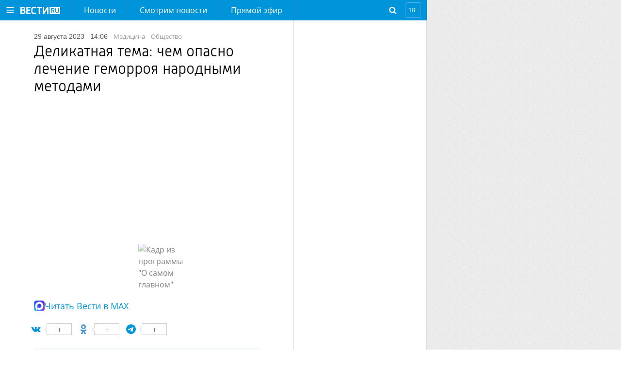

--- FILE ---
content_type: text/html; charset=UTF-8
request_url: https://www.vesti.ru/article/3523937
body_size: 15237
content:
<!doctype html>
<html lang="ru">

    <head>
        <meta charset="utf-8">
        <meta http-equiv="X-UA-Compatible" content="IE=edge">
        <meta name="viewport" content="width=device-width, initial-scale=1.0, maximum-scale=1.0, user-scalable=0">
        
        <link rel="apple-touch-icon" sizes="57x57" href="/i/apple-icon-57x57.png?v=1">
        <link rel="apple-touch-icon" sizes="60x60" href="/i/apple-icon-60x60.png?v=1">
        <link rel="apple-touch-icon" sizes="72x72" href="/i/apple-icon-72x72.png?v=1">
        <link rel="apple-touch-icon" sizes="76x76" href="/i/apple-icon-76x76.png?v=1">
        <link rel="apple-touch-icon" sizes="114x114" href="/i/apple-icon-114x114.png?v=1">
        <link rel="apple-touch-icon" sizes="120x120" href="/i/apple-icon-120x120.png?v=1">
        <link rel="apple-touch-icon" sizes="144x144" href="/i/apple-icon-144x144.png?v=1">
        <link rel="apple-touch-icon" sizes="152x152" href="/i/apple-icon-152x152.png?v=1">
        <link rel="apple-touch-icon" sizes="180x180" href="/i/apple-icon-180x180.png?v=1">
        <link rel="icon" type="image/png" sizes="192x192" href="/i/android-icon-192x192.png?v=1">
        <link rel="icon" type="image/png" sizes="32x32" href="/i/favicon-32x32.png?v=1">
        <link rel="icon" type="image/png" sizes="96x96" href="/i/favicon-96x96.png?v=1">
        <link rel="icon" type="image/png" sizes="16x16" href="/i/favicon-16x16.png?v=1">
        <link rel="manifest" href="/assets/manifest.json">

                    <title>Деликатная тема: чем опасно лечение геморроя народными методами - вести новости от 29 августа 2023 14:06</title>
        




        <link rel="stylesheet" href="/css/main.css?v=1527029">

        <link rel="shortcut icon" href="/favicon.ico">

                    <meta name="description" content="Последние новости на сайте Вести: В программе &quot;О самом главном&quot; на канале &quot;Россия&quot; врач развенчал мифы о народной медицине. Правда ли, что геморрой можно вылечить с помощью сырого картофеля? Актуальные события России и мира на сайте Вести.">
        
                    <link rel="canonical" href="https://www.vesti.ru/article/3523937">
        
        <meta property="og:site_name" content="vesti.ru">

        
                    <meta property="og:url" content="https://www.vesti.ru/article/3523937">
        
                                    <meta property="og:title" content="Деликатная тема: чем опасно лечение геморроя народными методами - вести новости от 29 августа 2023 14:06">
                    
                    <meta property="og:description" content="Последние новости на сайте Вести: В программе &quot;О самом главном&quot; на канале &quot;Россия&quot; врач развенчал мифы о народной медицине. Правда ли, что геморрой можно вылечить с помощью сырого картофеля? Актуальные события России и мира на сайте Вести.">
        
                    <meta property="og:image" content="https://cdn-st1.smotrim.ru/vh/pictures/xw/443/939/8.jpg">
        
        <meta name="twitter:site" content="@vesti_news">

                    <meta name="twitter:title" content="Деликатная тема: чем опасно лечение геморроя народными методами - вести новости от 29 августа 2023 14:06">
        
                    <meta name="twitter:description" content="Последние новости на сайте Вести: В программе &quot;О самом главном&quot; на канале &quot;Россия&quot; врач развенчал мифы о народной медицине. Правда ли, что геморрой можно вылечить с помощью сырого картофеля? Актуальные события России и мира на сайте Вести.">
        
                    <meta name="twitter:image" content="https://cdn-st1.smotrim.ru/vh/pictures/xw/443/939/8.jpg">
        
                    <meta property="twitter:url" content="https://www.vesti.ru/article/3523937">
        
                    <meta name="twitter:card" content="summary">
        
        
        
        
            

    <!--script src="https://assets.vgtrk.com/uid/latest/uid.js" type="text/javascript"></script-->
        <script src="https://smotrim.ru/js/media-scope.js"></script>
        <script>
            window.mediaScope = window.mediaScope || new window.MSC({
                cid: 'vesti_ru',
                tms: 'vesti_ru',
                idc: 161,
            });
        </script>
        <script src="/js/piwik.js" type="text/javascript"></script>
        <script>
            Piwik.addTracker()
        </script>

        <script>
        var tagId = 2902;
        var tagTitle = "врач";
        var tags = "2902:2987:14907:214480:268959:4084:4826:35162:3515:1063";
        var tagsTitle = "врач здоровье геморрой народная медицина новости шоу медицина Только у нас Россия 1 новостная лента общество";
        var tId = null;
        var articleId = 3523937;
        var subsite = null;

        /** deprecated **/
        var cclId = 2902;
        var cclTitle = "врач";
    </script>
        <!-- Adv slot 59 [ -->



    
        
        
                    <div class="vgtrk-a1" data-id="698">
        
                <script async src="https://yandex.ru/ads/system/header-bidding.js"></script>
<script>
if (window.innerWidth <= 1024) {

var adfoxBiddersMap = {

"adfox_imho-video": "2123526",
"hybrid": "2923215",
"adfox_tn-inpool": "1216219",
"adfox_roden-media": "2109701",
"adfox_adsmart": "962449",
"adfox_NAMENAME": "1963432"
};

var syncPixels = [

{
"bidder": "hybrid",
"pixels": [
"https://www.tns-counter.ru/V13a****idsh_ad/ru/CP1251/tmsec=idsh_mob/",
"https://www.tns-counter.ru/V13a****idsh_vid/ru/CP1251/tmsec=idsh_vestiru-hbrmob/",
"https://mc.yandex.ru/watch/66716692?page-url=vestiru%3Futm_source=mob_hybrid_default%26utm_medium=%26utm_campaign=%26utm_content=%26utm_term=&page-ref="+window.location.href
]
}]
}

else if (window.innerWidth > 1025) {
var adfoxBiddersMap = {
"adfox_imho-video": "2123526",
"hybrid": "2923215",
"adfox_tn-inpool": "1216219",
"adfox_roden-media": "2109701",
"adfox_adsmart": "962449",
"adfox_NAMENAME": "1963432"
};

var syncPixels = [
{
"bidder": "hybrid",
"pixels": [
"https://www.tns-counter.ru/V13a****idsh_ad/ru/CP1251/tmsec=idsh_dis/",
"https://www.tns-counter.ru/V13a****idsh_vid/ru/CP1251/tmsec=idsh_vestiru-hbrdis/",
"https://mc.yandex.ru/watch/66716692?page-url=vestiru%3Futm_source=dis_hybrid_default%26utm_medium=%26utm_campaign=%26utm_content=%26utm_term=&page-ref="+window.location.href
          ]
}]

};

var userTimeout = 2000;
window.YaHeaderBiddingSettings = {
biddersMap: adfoxBiddersMap,
timeout: userTimeout,
syncPixels: syncPixels
};
</script>
                    </div>
        
        
    
        
        
        
                <script>
window.Ya || (window.Ya = {});
window.yaContextCb = window.yaContextCb || [];
window.Ya.adfoxCode || (window.Ya.adfoxCode = {});
window.Ya.adfoxCode.hbCallbacks || (window.Ya.adfoxCode.hbCallbacks = []);
</script>
<script src="https://yandex.ru/ads/system/context.js" async></script>
<script type="text/javascript" src="//cdn-st1.smotrim.ru/mh_files/002/420/imho.js"></script>
        
        
    
        
        
        
                <meta name="yandex-verification" content="8ede5ed9db7d148c" />
        
        
    



<!-- ] Adv slot 59 -->






        <!-- Adv slot 268 [ -->



    
        
        
                    <div class="vgtrk-a1" data-id="711">
        
                <!-- Yandex.RTB R-A-708690-134 -->
<script>
window.yaContextCb.push(() => {
    Ya.Context.AdvManager.render({
        "blockId": "R-A-708690-134",
        "type": "fullscreen",
        "platform": "desktop"
    })
})
</script>
                    </div>
        
        
    
        
        
                    <div class="vgtrk-a1" data-id="675">
        
                <style>
#adfox_157527859444081543 {
position: relative;
max-width: 1280px;
}

@media screen and (max-width: 1680px){

    #adfox_157527859444081543 {
margin-right: 400px;
min-width: 860px;
}
}

@media screen and (max-width: 1024px){

#adfox_157527859444081543 {
margin-right: 0;
min-width: 320px;
width: 100%;
}
}
</style>

<!--AdFox START-->
<!--vgtrk.com-->
<!--Площадка: vesti.ru / Новые вести / Перетяжка 1000х90 | desktop-->
<!--Категория: <не задана>-->
<!--Тип баннера: 1000x90-->
<div id="adfox_157527859444081543"></div>
<script>
window.Ya.adfoxCode.hbCallbacks.push(function () {
    window.Ya.headerBidding.pushAdUnits([
        {
            code: "adfox_157527859444081543", /* 1000Х90 */

            sizes: [
                [
                    970,
                    250
                ],
                [
                    1280,
                    250
                ]
            ],
            bids: [
                {
                    bidder: "adfox_imho-video",
                    params: {
                        p1: "cqrnr",
                        p2: "hity"
                    }
                },
               {
                   bidder: "hybrid",
                   params: {
                   placementId: "65ddfbc27bc72f10b8a264db"
                    }
                },
                {
                    bidder: "adfox_roden-media",
                    params: {
                        p1: "cvufh",
                        p2: "hfln"
                    }
                }
            ]
        }
    ]);

    window.yaContextCb.push(() => {
        Ya.adfoxCode.createAdaptive({
            ownerId: 166267,
            sequentialLoading: true,
            containerId: 'adfox_157527859444081543',
            params: {
                p1: 'brmzj',
                p2: 'eroq',
                puid2: '',
                puid3: '',
                puid4: '',
                puid10: window.cclId,
                puid11: window.tId,
                puid12: window.tags,
                pk: window.tagsTitle,
                pke: '1'
            }
        }, ['desktop'], {
            tabletWidth: 1024,
            phoneWidth: 736,
            isAutoReloads: false
        })
    })
})
</script>
                    </div>
        
        
    
        
        
        
                <!--AdFox START-->
<!--vgtrk.com-->
<!--Площадка: Вести.Ru / Новые вести / Промер 1 NEW-->
<!--Категория: <не задана>-->
<!--Тип баннера: 1x1_R-->
<div id="adfox_15494673120987890"></div>
<script>
    window.yaContextCb.push(()=>{
    Ya.adfoxCode.create({
        ownerId: 166267,
        containerId: 'adfox_15494673120987890',
        params: {
            p1: 'cdniy',
            p2: 'gbcy',
            puid2: '',
            puid3: '',
            puid10: window.cclId,
            puid11: window.tId,
            puid12: window.tags,
            pk: window.tagsTitle,
            pke: '1'
        }
    })
})
</script>


        
        
    



<!-- ] Adv slot 268 -->






        <!-- Adv slot 226 [ -->



    
        
        
                    <div class="vgtrk-a1" data-id="712">
        
                <!-- Yandex.RTB R-A-708690-135 -->
<script>
window.yaContextCb.push(() => {
    Ya.Context.AdvManager.render({
        "blockId": "R-A-708690-135",
        "type": "fullscreen",
        "platform": "touch"
    })
})
</script>
                    </div>
        
        
    
        
        
        
                <div id="adfox_168054323118957964"></div>
<script>
window.Ya.adfoxCode.hbCallbacks.push(function () {
window.Ya.headerBidding.pushAdUnits([
        {
            code: "adfox_168054323118957964", /* floorad_mobile */
            bids: [
                {
                    bidder: "adfox_adsmart",
                    params: {
                        p1: "cxvlt",
                        p2: "hhuq"
                    }
                }
            ]
        }
    ]);
    window.yaContextCb.push(()=>{
        Ya.adfoxCode.createAdaptive({
            ownerId: 166267,
            containerId: 'adfox_168054323118957964',
            type: 'floorAd',
            params: {
                p1: 'bxnkh',
                p2: 'fbnu',
                puid2: '',
                puid3: '',
                puid4: '',
                puid10: window.cclId,
                puid11: window.tId,
                puid12: window.tags,
                pk: window.tagsTitle,
                pke: '1'
            }
        }, ['tablet', 'phone'], {
            tabletWidth: 1024,
            phoneWidth: 736,
            isAutoReloads: false
        })
    })
})
</script>
        
        
    
        
        
        
                <!--AdFox START-->
<!--vgtrk.com-->
<!--Площадка: Вести.Ru / Новые вести / topbanner  // smartphone // адаптивный-->
<!--Категория: <не задана>-->
<!--Тип баннера: topbanner-->
<div id="adfox_14981317330913835"></div>
<script>window.Ya.adfoxCode.hbCallbacks.push(function() {
    window.Ya.headerBidding.pushAdUnits([
        {
          code: "adfox_14981317330913835", /* topbanner_smartphone */
          sizes: [
                [
                    300,
                    250
                ]
                     ],
          bids: [
            {
        bidder: "adfox_imho-video",
        params: {
          p1: "cqsaw",
          p2: "hiua"
        }
      },
         {
       bidder: "hybrid",
       params: {
       placementId: "65ddfbc27bc72f10b8a264dd"
                    }
                },
     { 
        bidder: "adfox_NAMENAME",
                        params: {
                            p1: "cukmq",
                            p2: "hajj"
                        }
                    },
            {
                        bidder: "adfox_roden-media",
                        params: {
                            p1: "cvufk",
                            p2: "hbts"
                        }
                    },
                    {
                        bidder: "adfox_adsmart",
                        params: {
                            p1: "cqmbh",
                            p2: "ul"
                        }
                    }
          ]
        }
    ]);
     window.yaContextCb.push(()=>{
     Ya.adfoxCode.createAdaptive({
        ownerId: 166267,
        containerId: "adfox_14981317330913835",
        params: {
            p1: "bryhq",
            p2: "fctl",
            puid2: "",
            puid10: window.cclId,
            puid11: window.tId,
            puid12: window.tags,
            pk: window.tagsTitle,
            pke: "1"
        },
onRender: function() {
document.querySelector("div#adfox_14981317330913835").style.marginTop = "10px";
document.querySelector("div#adfox_14981317330913835").style.display = "flex";
document.querySelector("div#adfox_14981317330913835").style.alignItems = "center";
document.querySelector("div#adfox_14981317330913835").style.justifyContent = "center";
}
    }, ["phone"], {
        tabletWidth: 1024,
        phoneWidth: 736,
        isAutoReloads: false
    })
  })
})
</script>

        
        
    



<!-- ] Adv slot 226 -->






        <!-- Adv slot 62 [ -->



    
        
        
        
                <!--AdFox START-->
<!--vgtrk.com-->
<!--Площадка: Вести.Ru / Новые вести / m Top banner // tablet // адаптивный-->
<!--Категория: <не задана>-->
<!--Тип баннера: Перетяжка планшет-->
<div id="adfox_149630847713068587"></div>
<script>
    window.yaContextCb.push(()=>{
    Ya.adfoxCode.createAdaptive({
        ownerId: 166267,
        containerId: 'adfox_149630847713068587',
        params: {
            p1: 'bvnwe',
            p2: 'fkql',
            puid2: '',
            puid10: window.cclId,
            puid11: window.tId,
            puid12: window.tags,
            pk: window.tagsTitle,
            pke: '1'
        }
    }, ['tablet'], {
        tabletWidth: 1024,
        phoneWidth: 736,
        isAutoReloads: false
    })
})
</script>
        
        
    



<!-- ] Adv slot 62 -->







        <meta name="apple-itunes-app" content="app-id=1526501534" />
<meta name="yandex-verification" content="62724c15a16d0a88" />
<meta name="yandex-verification" content="590dc0b9edbcf68b" />
<meta name="yandex-verification" content="3f0e6a79c8fef923" />
<meta name="google-site-verification" content="GKStD-YfjeTeyOTtef8G2dgb9zoSvvY1Q5f2qf_K9-s" />
<style>
a.logo-nenastie {
    position: relative;
    display: inline-block;
    height: 54px;
    width: 150px;
    font: normal 0px/54px "OpenSansLight", sans-serif;
    color: #fff;
text-decoration: none;
background: url(/i/Nenastie.svg) left center no-repeat;
    background-size: auto;
background-size: contain;
margin: 0;}
.logo-specproekt, .navigation-top__specproekt { display: none !important; }
.article__text .js-mediator-article h5 { font-weight: normal; }
</style>
<!-- Yandex.Metrika counter -->
<script type="text/javascript" >
   (function(m,e,t,r,i,k,a){m[i]=m[i]||function(){(m[i].a=m[i].a||[]).push(arguments)};
   m[i].l=1*new Date();k=e.createElement(t),a=e.getElementsByTagName(t)[0],k.async=1,k.src=r,a.parentNode.insertBefore(k,a)})
   (window, document, "script", "https://mc.yandex.ru/metrika/tag.js", "ym");

   ym(21374125, "init", {
        clickmap:true,
        trackLinks:true,
        accurateTrackBounce:true,
        webvisor:true
   });
</script>
<noscript><div><img src="https://mc.yandex.ru/watch/21374125" style="position:absolute; left:-9999px;" alt="" /></div></noscript>
<!-- /Yandex.Metrika counter --> 

<!-- Varioqub experiments -->
<script type="text/javascript">
(function(e, x, pe, r, i, me, nt){
e[i]=e[i]||function(){(e[i].a=e[i].a||[]).push(arguments)},
me=x.createElement(pe),me.async=1,me.src=r,nt=x.getElementsByTagName(pe)[0],me.addEventListener('error',function(){function cb(t){t=t[t.length-1],'function'==typeof t&&t({flags:{}})};Array.isArray(e[i].a)&&e[i].a.forEach(cb);e[i]=function(){cb(arguments)}}),nt.parentNode.insertBefore(me,nt)})
(window, document, 'script', 'https://abt.s3.yandex.net/expjs/latest/exp.js', 'ymab');
ymab('metrika.21374125', 'init'/*, {clientFeatures}, {callback}*/);
</script>

    </head>
    <body>
    
    
    
    <!-- pager wrapper [ -->
        <div class="page-wrap">
            <header class="header">
    <div class="header__holder">
        <div class="header__control">
            <a class="header__button header__button--burger" href="#"></a>
        </div>
        <div class="header__logo">
                            <a class="logo" href="/"></a>
                                </div>
        <div class="header__navigation">
            <nav class="navigation navigation--hidden">
    <div class="navigation__control">
        <a class="navigation__close" href="#"></a>
    </div>
    <ul class="navigation-top">
                    <li class="navigation-top__item">
                <a class="navigation-top__link "
                   href="/news"
                                                      >
                    Новости
                </a>
            </li>
                    <li class="navigation-top__item">
                <a class="navigation-top__link "
                   href="https://smotrim.ru/brand/58500"
                                       rel="external noopener nofollow"                >
                    Смотрим новости
                </a>
            </li>
                    <li class="navigation-top__item">
                <a class="navigation-top__link live"
                   href="https://smotrim.ru/channels"
                   target="_blank"                    rel="external noopener nofollow"                >
                    Прямой эфир
                </a>
            </li>
        
    </ul>
    <div class="navigation__list">
        <ul class="navigation__main">
                            <li class="navigation__item">
                    <a class="navigation__link "
                       href="/news"
                                                                  >
                        Новости
                    </a>
                </li>
                            <li class="navigation__item">
                    <a class="navigation__link "
                       href="https://smotrim.ru/brand/58500"
                                               rel="external noopener nofollow"                    >
                        Смотрим новости
                    </a>
                </li>
                            <li class="navigation__item">
                    <a class="navigation__link live"
                       href="https://smotrim.ru/channels"
                       target="_blank"                        rel="external noopener nofollow"                    >
                        Прямой эфир
                    </a>
                </li>
                            <li class="navigation__item">
                    <a class="navigation__link "
                       href="https://smotrim.ru/channels"
                       target="_blank"                        rel="external noopener nofollow"                    >
                        Трансляции
                    </a>
                </li>
                            <li class="navigation__item">
                    <a class="navigation__link "
                       href="https://www.vesti.ru/theme/11921"
                                                                  >
                        Спецоперация
                    </a>
                </li>
            
        </ul>

        <ul class="navigation__projects">
                            <li class="navigation__item">
                    <a href="/tag/Только+у+нас"
                       class="navigation__link "
                                           >
                        Только у нас
                    </a>
                </li>
                            <li class="navigation__item">
                    <a href="/politika"
                       class="navigation__link "
                                           >
                        Политика
                    </a>
                </li>
                            <li class="navigation__item">
                    <a href="/ekonomika"
                       class="navigation__link "
                                           >
                        Экономика
                    </a>
                </li>
                            <li class="navigation__item">
                    <a href="/proisshestviya"
                       class="navigation__link "
                                           >
                        Происшествия
                    </a>
                </li>
                            <li class="navigation__item">
                    <a href="/obshchestvo"
                       class="navigation__link "
                                           >
                        Общество
                    </a>
                </li>
                            <li class="navigation__item">
                    <a href="/kultura"
                       class="navigation__link "
                                           >
                        Культура
                    </a>
                </li>
                            <li class="navigation__item">
                    <a href="/television"
                       class="navigation__link "
                                           >
                        Кино и ТВ
                    </a>
                </li>
                            <li class="navigation__item">
                    <a href="/sport"
                       class="navigation__link "
                                           >
                        Спорт
                    </a>
                </li>
                            <li class="navigation__item">
                    <a href="/avto"
                       class="navigation__link "
                                           >
                        Авто
                    </a>
                </li>
                            <li class="navigation__item">
                    <a href="/nauka"
                       class="navigation__link "
                                           >
                        Наука
                    </a>
                </li>
                            <li class="navigation__item">
                    <a href="/medicina"
                       class="navigation__link "
                                           >
                        Медицина
                    </a>
                </li>
                            <li class="navigation__item">
                    <a href="/hitech"
                       class="navigation__link "
                                           >
                        Hi-tech
                    </a>
                </li>
                            <li class="navigation__item">
                    <a href="/silovye-struktury"
                       class="navigation__link "
                                           >
                        Силовые структуры
                    </a>
                </li>
                            <li class="navigation__item">
                    <a href="/nedvizhimost"
                       class="navigation__link "
                                           >
                        Недвижимость
                    </a>
                </li>
                    </ul>






        <div class="navigation__social">
            <a class="soc-button vkontakte" rel="external noopener nofollow" target="_blank" href="https://vk.com/vesti"></a>
                        <a class="soc-button odnoklassniki" rel="external noopener nofollow" target="_blank" href="https://www.ok.ru/vesti"></a>
                                        <a class="soc-button telegram" rel="external noopener nofollow" target="_blank" href="https://t.me/vestiru"></a>
                        </div>

    </div>
</nav>
        </div>
        <!--  Лого реклама -->
        
        <!-- End реклама -->
        <div class="header__search">
            <div class="search-form search-form--hidden">
    <div class="search-form__control"></div>
    <form class="search-form__form" action="/search">
        <input class="search-form__query" id="search-form-query" autocomplete="off" name="q" placeholder="поиск" type="text" value="">
        <input class="search-form__submit" value="Go!" type="submit">
    </form>
</div>        </div>
        <div class="header__age-restriction">
            <i class="header__icon">18+</i>
        </div>
    </div>
</header>

            <!-- Live [  -->




            
            <div class="main-content">
                    <div class="content">

        <div class="content__inner content__inner--article">

            <div class="content__holder">

                <div class="content__article">
                    
                    <article class="article" data-id="3523937"
                             data-datepub="2023-08-29 14:06:00">

                        <div class="article__date">
                            29 августа 2023
                            <span class="article__time">14:06</span>
                                                        

                            
                                                        <div class="list__subtitle"><a class="list__src" href="/medicina">медицина</a></div>
    <div class="list__subtitle"><a class="list__src" href="/obshchestvo">общество</a></div>
                        </div>

                        <h1 class="article__title">Деликатная тема: чем опасно лечение геморроя народными методами</h1>

                        <div class="article__media">

                                                        
                                                                                        <div class="article__slider article__slider_top swiper-container">
                                    <div class="swiper-wrapper">
                                                                                    <div class="swiper-slide">
                                                <div class="article__video">
                                                    <iframe name="vgtrk_player_3523937"
                                                            allowfullscreen="" frameborder="0" mozallowfullscreen=""
                                                            src="https://player.smotrim.ru/iframe/video/id/2672998/start_zoom/true/showZoomBtn/false/sid/vesti/isPlay/true/mute/true/?acc_video_id=2862173"
                                                            webkitallowfullscreen=""></iframe>
                                                </div>
                                            </div>
                                                                                    <div class="swiper-slide">
                                                <div class="article__video">
                                                    <iframe name="vgtrk_player_3523937"
                                                            allowfullscreen="" frameborder="0" mozallowfullscreen=""
                                                            src="https://player.smotrim.ru/iframe/video/id/2672556/start_zoom/true/showZoomBtn/false/sid/vesti/isPlay/true/mute/true/?acc_video_id=2861606"
                                                            webkitallowfullscreen=""></iframe>
                                                </div>
                                            </div>
                                        
                                                                                    <div class="swiper-slide">
                                                <div class="article__photo">
                                                    <img class="swiper-lazy"
                                                         data-src="https://cdn-st1.smotrim.ru/vh/pictures/xw/443/939/8.jpg"
                                                         alt="Кадр из программы &quot;О самом главном&quot;" title="Кадр из программы &quot;О самом главном&quot;">
                                                    <div class="swiper-lazy-preloader"></div>
                                                    
                                                                                                    </div>
                                            </div>
                                                                            </div>
                                    <div class="article__slider_thumbs swiper-container">
                                        <div class="swiper-wrapper">
                                                                                                                                                <div class="swiper-slide">
                                                        <img class="swiper-lazy"
                                                             data-src="https://cdn-st1.smotrim.ru/vh/pictures/nw/443/936/3.jpg"
                                                             alt="">
                                                        <div class="swiper-lazy-preloader"></div>
                                                    </div>
                                                                                                                                                                                                <div class="swiper-slide">
                                                        <img class="swiper-lazy"
                                                             data-src="https://cdn-st1.smotrim.ru/vh/pictures/nw/443/746/0.jpg"
                                                             alt="">
                                                        <div class="swiper-lazy-preloader"></div>
                                                    </div>
                                                                                                                                                                                        <div class="swiper-slide">
                                                    <img class="swiper-lazy"
                                                         data-src="https://cdn-st1.smotrim.ru/vh/pictures/nw/443/939/8.jpg"
                                                         alt="Кадр из программы &quot;О самом главном&quot;">
                                                    <div class="swiper-lazy-preloader"></div>
                                                </div>
                                                                                    </div>
                                    </div>
                                </div>
                            
                        </div>
                        <div class="article__max-details">
    <i class="article__max-details-icon"></i>
    <a href="https://max.ru/vesti" class="article__max-details-link" target="_blank" rel="nofollow noopener">Читать Вести в MAX</a>
</div>                        <div class="article__body">
                            <!-- Share buttons [ -->
<div class="share">

    

</div>

<!-- ] Share buttons -->
                            <div class="article__text">
                                <div class="article__anons">В программе "О самом главном" на канале "Россия" врач развенчал мифы о народной медицине. Правда ли, что геморрой можно вылечить с помощью сырого картофеля?</div>
                                <div class="js-mediator-article">
                                    <p>По статистике, каждый шестой человек на планете страдает от геморроя. Для лечения этого заболевания существуют и народные методы. Например, клизмы на основе раствора полыни, ромашки или компрессы из тертого картофеля. А кто-то даже принимает сок сырого картофеля внутрь. Сторонники народного метода верят, что это уменьшает воспаление и убирает геморроидальные узлы.</p>

<div class="vgtrk-cke_iframe" style="max-width: 100%; position: relative; width: 100%; padding-bottom: 56%;"><iframe allowfullscreen="" frameborder="0" mozallowfullscreen="" name="smotrim_player_2672556" src="https://player.smotrim.ru/iframe/video/id/2672556/sid/smotrim/start_zoom/true/showZoomBtn/false/isPlay/false/" style="width: 100%; height: 100%; position: absolute;" webkitallowfullscreen=""></iframe></div>

<p>Некоторые народные методы лечения заболеваний могут оказаться опасными, рассказал врач в программе &quot;О самом главном&quot;.</p>

<blockquote>
<p>&quot;Скорее всего, это связано с тем, что сырой картофель содержит крахмал. Этот крахмал просто обволакивает поврежденный участок слизистой. И уменьшает боль. Уменьшает дискомфортные ощущения&quot;, &ndash; пояснил эксперт.</p>
</blockquote>

<p>Врач подчеркнул, что на сегодня существуют действенные способы лечения геморроя: свечи, которые обладают венотоническим эффектом. Однако начинать <a target="_blank" href="https://smotrim.ru/vesti/zdorovye"><a target="_blank" href="https://smotrim.ru/vesti/zdorovye">лечение</a> надо с похода к врачу-колопроктологу.</p>

<blockquote>
<p>&quot;Использование сока картошки, специальных подстилок под ягодицы, к сожалению, может привести к тромбозу геморроидального узла &ndash; к экстренной госпитализации и срочной операции&quot;, &ndash; заключил специалист.</p>
</blockquote>

<p>Чем опасно использование керосина для лечения педикулеза? Насколько эффективно оливковое масло для очистки печени? Ответы на эти вопросы вы узнаете в программе &quot;О самом главном&quot;. Все выпуски доступны на медиаплатформе <a target="_blank" href="https://smotrim.ru"><a target="_blank" href="https://smotrim.ru">&quot;Смотрим&quot;</a>.</p>
                                    <img src="https://pics.vesti.ru/counter/video_counter.gif?mh_eyJpZCI6IjM1MjM5MzciLCJ0eXBlIjoiYXJ0aWNsZSJ9" style="width: 1px; height: 1px;">

                                </div>
                            </div>
                        </div>
                        <div class="tags">
        <a class="tags__item" href="/tag/%D0%B2%D1%80%D0%B0%D1%87">врач</a>
        <a class="tags__item" href="/tag/%D0%B3%D0%B5%D0%BC%D0%BE%D1%80%D1%80%D0%BE%D0%B9">геморрой</a>
        <a class="tags__item" href="/tag/%D0%BD%D0%B0%D1%80%D0%BE%D0%B4%D0%BD%D0%B0%D1%8F+%D0%BC%D0%B5%D0%B4%D0%B8%D1%86%D0%B8%D0%BD%D0%B0">народная медицина</a>
        <a class="tags__item" href="/tag/%D0%A2%D0%BE%D0%BB%D1%8C%D0%BA%D0%BE+%D1%83+%D0%BD%D0%B0%D1%81">Только у нас</a>
        <a class="tags__item" href="/organizacii/rossiya-1">Россия 1</a>
        <a class="tags__item" href="/tag/%D0%BD%D0%BE%D0%B2%D0%BE%D1%81%D1%82%D0%BD%D0%B0%D1%8F+%D0%BB%D0%B5%D0%BD%D1%82%D0%B0">новостная лента</a>
                <a class="tags__item" href="/obshchestvo">Общество</a>
            <a class="tags__item" href="/kultura">Культура</a>
            <a class="tags__item" href="/kultura/shoubiznes">Шоубизнес</a>
            <a class="tags__item" href="/television">Кино и ТВ</a>
            <a class="tags__item" href="/television/teleperedachi">Телепередачи</a>
            <a class="tags__item" href="/medicina">Медицина</a>
    </div>

                    </article>

                    <div class="slot slot--after-article">
                        <div class="slot__container slot__container--static">
                            <!-- Adv slot 288 [ -->



    
        
        
                    <div class="vgtrk-a1" data-id="624">
        
                <!--AdFox START-->
<!--vgtrk.com-->
<!--Площадка: vesti.ru / Новые вести / InPage Combo desktop под 1 статьёй-->
<!--Категория: <не задана>-->
<!--Тип баннера: Inpage combo-->

<div id="adfox_161650851783132932" style="max-width: 600px"></div>
<script>
window.Ya.adfoxCode.hbCallbacks.push(function () {
    window.Ya.headerBidding.pushAdUnits([
        {
            code: "adfox_161650851783132932", /* inpage_desktop */
            codeType: "combo",
            sizes: [
                [
                    640,
                    480
                ]
            ],
      bids: [
                   {
                        "bidder": "adfox_NAMENAME",
                        "params": {
                            "p1": "cysgi",
                            "p2": "imal"
                        }
                    }
            ]
        }
    ])
});
</script>

<script>
window.yaContextCb.push(() => {
    Ya.adfoxCode.createAdaptive({
        ownerId: 166267,
        containerId: 'adfox_161650851783132932',
        params: {
            p1: 'copee',
            p2: 'gyer',
            "insertAfter": ".js-mediator-article p",
            "insertPosition": "2",
            stick: false,
            stickTo: 'auto',
            stickyColorScheme: 'light',
            puid2: '',
            puid3: '',
            puid4: '',
            puid10: window.cclId,
            puid11: window.tId,
            puid12: window.tags,
            pk: window.tagsTitle,
            pke: '1'
        }
    }, ['desktop', 'tablet'], {
        tabletWidth: 830,
        phoneWidth: 480,
        isAutoReloads: false
    })
})
</script>
                    </div>
        
        
    
        
        
                    <div class="vgtrk-a1" data-id="625">
        
                <!--AdFox START-->
<!--vgtrk.com-->
<!--Площадка: vesti.ru / Новые вести / InPage Combo mobile под 1 статьёй-->
<!--Категория: <не задана>-->
<!--Тип баннера: Inpage combo-->
<div id="adfox_161650861062077711"></div>
<script>
window.Ya.adfoxCode.hbCallbacks.push(function () {
    window.Ya.headerBidding.pushAdUnits([
        {
            code: "adfox_161650861062077711", /* inpage_mobile */
            codeType: "combo",
            sizes: [
                [
                    300,
                    250
                ],
                [
                    366,
                    280
                ],
                [
                    300,
                    300
                ]
            ],
            bids: [
                {
                    bidder: "videonow",
                    params: {
                        placementId: "6064311"
                    }
                },
               {
                    bidder: "betweenDigital",
                    params: {
                        placementId: "4689023"
                    }
                }
            ]
        }
    ])
});
</script>
<script>
     window.yaContextCb.push(()=>{
     Ya.adfoxCode.createAdaptive({
        ownerId: 166267,
        containerId: 'adfox_161650861062077711',
        params: {
            p1: 'copef',
            p2: 'gyer',
           "insertAfter": ".article__text p",
           "insertPosition": "2",
            stick: false,
            stickTo: 'auto',
            stickyColorScheme: 'light',
            puid2: '',
            puid3: '',
            puid4: '',
            puid10: window.cclId,
            puid11: window.tId,
            puid12: window.tags,
            pk: window.tagsTitle,
            pke: '1'
        }
    }, ['phone'], {
        tabletWidth: 830,
        phoneWidth: 480,
        isAutoReloads: false
    })
})
</script>

                    </div>
        
        
    
        
        
                    <div class="vgtrk-a1" data-id="682">
        
                <!--AdFox START-->
<!--vgtrk.com-->
<!--Площадка: Вести.Ru / Новые вести / 728х150_десктоп-->
<!--Категория: <не задана>-->
<!--Тип баннера: 728x150js-->
<div id="adfox_155187245280332990"></div>
<script>window.Ya.adfoxCode.hbCallbacks.push(function() {
    window.Ya.headerBidding.pushAdUnits([
        {
     code: "adfox_155187245280332990", /* under_article_desktop 728х150 */
    codeType: "combo",
    bids: [
      {
        bidder: "adfox_adsmart",
        params: {
          p1: "cocgx",
          p2: "ul"
        }
      }
    ]
}
    ]);
     window.yaContextCb.push(()=>{
     Ya.adfoxCode.createAdaptive({
        ownerId: 166267,
        containerId: 'adfox_155187245280332990',
        params: {
            p1: 'brdom',
            p2: 'esak',
            puid2: '',
            puid3: '',
            puid10: window.cclId,
            puid11: window.tId,
            puid12: window.tags,
            pk: window.tagsTitle,
            pke: '1'
        }
    }, ['desktop'], {
        tabletWidth: 1024,
        phoneWidth: 736,
        isAutoReloads: false
    })
 })
})
</script>
                    </div>
        
        
    
        
        
        
                <!--AdFox START-->
<!--vgtrk.com-->
<!--Площадка: Вести.Ru / Новые вести / m 320х100 News top ( под главными новостями ) // smartphone-->
<!--Категория: <не задана>-->
<!--Тип баннера: Мобильный 320х100-->
<div id="adfox_149857568519976379"></div>
<script>window.Ya.adfoxCode.hbCallbacks.push(function() {
    window.Ya.headerBidding.pushAdUnits([
        {
    code: "adfox_149857568519976379", /* 320х100 под текстом mobile */
    codeType: "combo",
    bids: [
 {
        "bidder": "adfox_imho-video",
        "params": {
          "p1": "cxlcg",
          "p2": "hiuc"
        }
      },
 {
        "bidder": "adfox_adsmart",
        params: {
           "p1": "cocgx",
          "p2": "ul"
        }
      }
    ]
   }
    ]);
    window.yaContextCb.push(()=>{
    Ya.adfoxCode.createAdaptive({
        ownerId: 166267,
        containerId: 'adfox_149857568519976379',
        params: {
            p1: 'bsyxx',
            p2: 'ffei',
            puid2: '',
            puid10: window.cclId,
            puid11: window.tId,
            puid12: window.tags,
            pk: window.tagsTitle,
            pke: '1'
          },
onRender: function() {
document.querySelector('div#adfox_149857568519976379').style.marginTop = '10px';
document.querySelector('div#adfox_149857568519976379').style.display = 'flex';
document.querySelector('div#adfox_149857568519976379').style.alignItems = 'center';
document.querySelector('div#adfox_149857568519976379').style.justifyContent = 'center';
}
    }, ['phone'], {
        tabletWidth: 1024,
        phoneWidth: 736,
        isAutoReloads: false
    })
 })
})
</script>
        
        
    
        
        
                    <div class="vgtrk-a1" data-id="193">
        
                <!--AdFox START-->
<!--vgtrk.com-->
<!--Площадка: Вести.Ru / Новые вести / m 640х100 News top ( под главными новостями ) // tablet-->
<!--Категория: <не задана>-->
<!--Тип баннера: Мобильный 728х90-->
<div id="adfox_153918171384372442"></div>
<script>
    window.yaContextCb.push(()=>{
    Ya.adfoxCode.createAdaptive({
        ownerId: 166267,
        containerId: 'adfox_153918171384372442',
        params: {
            p1: 'bsyxv',
            p2: 'feqs',
            puid2: '',
            puid3: '',
            puid10: window.cclId,
            puid11: window.tId,
            puid12: window.tags,
            pk: window.tagsTitle,
            pke: '1'
        }
    }, ['tablet'], {
        tabletWidth: 1024,
        phoneWidth: 736,
        isAutoReloads: false
    })
})
</script>
                    </div>
        
        
    



<!-- ] Adv slot 288 -->






                        </div>
                    </div>

                                    </div>
                <div class="content__slots">
                    <div class="slot slot--article">
                        <div class="slot__container slot__container--static">
                            <!-- Adv slot 284 [ -->



    
        
        
                    <div class="vgtrk-a1" data-id="677">
        
                <!--AdFox START-->
<!--vgtrk.com-->
<!--Площадка: Вести.Ru / Новые вести / 240х400_десктоп-->
<!--Категория: <не задана>-->
<!--Тип баннера: 240x400js-->
<div id="adfox_149139884426052801"></div>
<script>window.Ya.adfoxCode.hbCallbacks.push(function() {
    window.Ya.headerBidding.pushAdUnits([
        { 
    code: "adfox_149139884426052801", /* 300x600_desktop */
sizes: [
                [
                    300,
                    600
                ]
            ],
    bids: [
      {
        bidder: "adfox_imho-video",
        params: {
          p1: "cqrns",
          p2: "hitz"
        }
      },
     {
       bidder: "hybrid",
       params: {
       placementId: "65ddfbc27bc72f10b8a264dc"
                    }
                },
 {
        bidder: "adfox_NAMENAME",
        params: {
          p1: "cukmr",
          p2: "hajj"
        }
      },

 {
        bidder: "adfox_adsmart",
        params: {
          p1: "cqgvk",
          p2: "hhro"
        }
      },
 {
        bidder: "adfox_roden-media",
        params: {
        p1: "cvufi",
        p2: "emwl"
                        }
                    }
    ]
}
    ]);
    window.yaContextCb.push(()=>{
    Ya.adfoxCode.createAdaptive({
        ownerId: 166267,
        sequentialLoading: true,
        containerId: 'adfox_149139884426052801',
        params: {
            p1: 'breri',
            p2: 'ejzf',
         puid10: window.cclId,
         puid11: window.tId,
         puid12: window.tags,
         pk: window.tagsTitle,
         pke: '1'
        },
       lazyLoad: true,
onRender: function() {
document.querySelector('div#adfox_149139884426052801').style.marginTop = '20px';
document.querySelector('div#adfox_149139884426052801').style.marginBottom = '20px';
document.querySelector('div#adfox_149139884426052801').style.display = 'flex';
document.querySelector('div#adfox_149139884426052801').style.alignItems = 'center';
document.querySelector('div#adfox_149139884426052801').style.justifyContent = 'center';
}
    },
        ['desktop'], {
        tabletWidth: 1365,
        phoneWidth: 1024,
        isAutoReloads: false
    })
  })
})
</script>

                    </div>
        
        
    
        
        
                    <div class="vgtrk-a1" data-id="678">
        
                <!--AdFox START-->
<!--vgtrk.com-->
<!--Площадка: vesti.ru / Новые вести / 240х400 | tablet | на разрешение 1024-1365-->
<!--Категория: <не задана>-->
<!--Тип баннера: 240x400js-->
<div id="adfox_159672838192894397"></div>
<script>window.Ya.adfoxCode.hbCallbacks.push(function() {
    window.Ya.headerBidding.pushAdUnits([
{
    code: "adfox_159672838192894397", /* 240x400_desktop */
    sizes: [
                [
                    240,
                    400
                ]
                     ],
    bids: [
      {
        bidder: "adfox_imho-video",
        params: {
          p1: "cqrnq",
          p2: "hitz"
        }
      },
{
       bidder: "hybrid",
       params: {
       placementId: "65e9ba5b4d506e92e86a78d6"
        }
     },
 {
        bidder: "adfox_adsmart",
        params: {
          p1: "cqlim",
          p2: "hhrn"
        }
      },
 {
         bidder: "adfox_roden-media",
         params: {
         p1: "cvuhq",
         p2: "hjrx"
                        }
                    }
    ]
  }
    ]);      
    window.yaContextCb.push(()=>{
    Ya.adfoxCode.createAdaptive({
        ownerId: 166267,
        sequentialLoading: true,
        containerId: 'adfox_159672838192894397',
        params: {
            p1: 'cluwn',
            p2: 'ejzf',
         puid10: window.cclId,
         puid11: window.tId,
         puid12: window.tags,
         pk: window.tagsTitle,
         pke: '1'
        },
       lazyLoad: true,
onRender: function() {
document.querySelector('div#adfox_159672838192894397').style.marginTop = '20px';
document.querySelector('div#adfox_151316498826541408').style.marginBottom = '20px';
document.querySelector('div#adfox_159672838192894397').style.display = 'flex';
document.querySelector('div#adfox_159672838192894397').style.alignItems = 'center';
document.querySelector('div#adfox_159672838192894397').style.justifyContent = 'center';
}
    }, 
        [ 'tablet'], {
        tabletWidth: 1365,
        phoneWidth: 1024,
        isAutoReloads: false
    })
 })
})
</script>
                    </div>
        
        
    
        
        
        
                <!--AdFox START-->
<!--vgtrk.com-->
<!--Площадка: vesti.ru / Новые вести / 300x300 проброс | desktop-->
<!--Категория: <не задана>-->
<!--Тип баннера: 300x300-->
<div id="adfox_159438758254824962"></div>
<script>
    window.yaContextCb.push(()=>{
    Ya.adfoxCode.createAdaptive({
        ownerId: 166267,
        containerId: 'adfox_159438758254824962',
        params: {
            p1: 'cigba',
            p2: 'gqnq',
            puid2: '',
            puid3: '',
            puid4: '',
            puid10: '',
            puid11: ''
        },
onRender: function() {
document.querySelector('div#adfox_159438758254824962').style.marginTop = '20px';
document.querySelector('div#adfox_159438758254824962').style.marginBottom = '20px';
document.querySelector('div#adfox_159438758254824962').style.display = 'flex';
document.querySelector('div#adfox_159438758254824962').style.alignItems = 'center';
document.querySelector('div#adfox_159438758254824962').style.justifyContent = 'center';
    }
     }, ['desktop'], {
        tabletWidth: 1024,
        phoneWidth: 736,
        isAutoReloads: false
    })
})
</script>
        
        
    
        
        
        
                <div style="margin: 20px auto 0  auto;width: 240px;">
<!--AdFox START-->
<!--vgtrk.com-->
<!--Площадка: Вести.Ru / Новые вести / Инфоспонсорство 240х200_Десктоп-->
<!--Категория: <не задана>-->
<!--Тип баннера: 240x200-->
<div id="adfox_155022968022472763"></div>
<script>
    window.yaContextCb.push(()=>{
    Ya.adfoxCode.createAdaptive({
        ownerId: 166267,
        containerId: 'adfox_155022968022472763',
        params: {
            p1: 'bqvut',
            p2: 'esgz',
            puid2: '',
            puid3: '',
            puid10: window.cclId,
            puid11: window.tId,
            puid12: window.tags,
            pk: window.tagsTitle,
            pke: '1'
        }
    }, ['desktop'], {
        tabletWidth: 1024,
        phoneWidth: 736,
        isAutoReloads: false
    })
})
</script>
</div>
        
        
    



<!-- ] Adv slot 284 -->






                        </div>
                        <div class="slot__container slot__container--sticky">
                            <!-- Adv slot 285 [ -->



    
        
        
                    <div class="vgtrk-a1" data-id="680">
        
                <!--AdFox START-->
<!--vgtrk.com-->
<!--Площадка: Вести.Ru / Новые вести / 300x500_sticky_desktop-->
<!--Категория: <не задана>-->
<!--Тип баннера: 300x600-->
<div id="adfox_151316498826541408"></div>
<script>window.Ya.adfoxCode.hbCallbacks.push(function() {
    window.Ya.headerBidding.pushAdUnits([
        {
     code: "adfox_151316498826541408", /*300х500_sticky*/
     bids: [
      
    ]
   }
    ]);
    window.yaContextCb.push(()=>{
    Ya.adfoxCode.createAdaptive({
        ownerId: 166267,
        sequentialLoading: true,
        containerId: 'adfox_151316498826541408',
        params: {
            p1: 'bxwpw',
            p2: 'frbm',
            puid10: window.cclId,
            puid11: window.tId,
            puid12: window.tags,
            pk: window.tagsTitle,
            pke: '1'
        },
       lazyLoad: true,
onRender: function() {
document.querySelector('div#adfox_151316498826541408').style.width = '330px';
document.querySelector('div#adfox_151316498826541408').style.marginTop = '20px';
document.querySelector('div#adfox_151316498826541408').style.marginBottom = '20px';
document.querySelector('div#adfox_151316498826541408').style.display = 'flex';
document.querySelector('div#adfox_151316498826541408').style.alignItems = 'center';
document.querySelector('div#adfox_151316498826541408').style.justifyContent = 'center';
   setTimeout(function() {
        window.Ya.adfoxCode.reload ('adfox_151316498826541408', {
            onlyIfWasVisible: true
        })
    }, 30000)
 }
               },
        ['desktop'], {
        tabletWidth: 1365,
        phoneWidth: 1024,
        isAutoReloads: false
    })
 })
})
</script>
                    </div>
        
        
    
        
        
                    <div class="vgtrk-a1" data-id="681">
        
                <!--AdFox START-->
<!--vgtrk.com-->
<!--Площадка: vesti.ru / Новые вести / 240х400_второй| desktop-->
<!--Категория: <не задана>-->
<!--Тип баннера: 240x400_второй-->
<div id="adfox_159705078410475425"></div>
<script>window.Ya.adfoxCode.hbCallbacks.push(function() {
    window.Ya.headerBidding.pushAdUnits([
       {
    code: "adfox_159705078410475425", /* 240x400_sticky */
    bids: [
      
    ]
  }
    ]);
    window.yaContextCb.push(()=>{
    Ya.adfoxCode.createAdaptive({
        ownerId: 166267,
        sequentialLoading: true,
        containerId: 'adfox_159705078410475425',
        params: {
            p1: 'bupkt',
            p2: 'evea',
            puid3: '',
            puid4: '',
            puid10: window.cclId,
            puid11: window.tId,
            puid12: window.tags,
            pk: window.tagsTitle,
            pke: '1'
         },
       lazyLoad: true,
onRender: function() {
document.querySelector('div#adfox_159705078410475425').style.marginTop = '20px';
document.querySelector('div#adfox_159705078410475425').style.marginBottom = '20px';
document.querySelector('div#adfox_159705078410475425').style.display = 'flex';
document.querySelector('div#adfox_159705078410475425').style.alignItems = 'center';
document.querySelector('div#adfox_159705078410475425').style.justifyContent = 'center';
setTimeout(function() {
        window.Ya.adfoxCode.reload ('adfox_159705078410475425', {
            onlyIfWasVisible: true
        })
    }, 30000)
}
},
        ['tablet'], {
        tabletWidth: 1365,
        phoneWidth: 1024,
        isAutoReloads: false
    })
 })
})
</script>
                    </div>
        
        
    



<!-- ] Adv slot 285 -->






                        </div>
                    </div>
                </div>

            </div>


        </div>
    </div>
            </div>
        </div>
        <footer class="footer">
    <div class="footer__social">
        <p>Вести.Ru в социальных сетях: </p>

        <a class="soc-button vkontakte" rel="external noopener nofollow" target="_blank" href="https://vk.com/vesti"></a>
                        <a class="soc-button odnoklassniki" rel="external noopener nofollow" target="_blank" href="https://www.ok.ru/vesti"></a>
                                        <a class="soc-button telegram" rel="external noopener nofollow" target="_blank" href="https://t.me/vestiru"></a>
                    </div>

            <div class="footer__list">
            <h3 class="footer__title">Интересное</h3>
            <ul class="footer__programs">
                                    <li>
                        <a href="https://www.vesti.ru/politika"  >Политика</a>
                    </li>
                                    <li>
                        <a href="https://www.vesti.ru/ekonomika"  >Экономика</a>
                    </li>
                                    <li>
                        <a href="https://www.vesti.ru/ekonomika/biznes-i-predprinimatelstvo"  >Бизнес и предпринимательство</a>
                    </li>
                                    <li>
                        <a href="https://www.vesti.ru/ekonomika/ehkonomika-rossii"  >Экономика России</a>
                    </li>
                                    <li>
                        <a href="https://www.vesti.ru/ekonomika/finansy"  >Финансы</a>
                    </li>
                                    <li>
                        <a href="https://www.vesti.ru/proisshestviya"  >Происшествия</a>
                    </li>
                                    <li>
                        <a href="https://www.vesti.ru/proisshestviya/stikhiinye-bedstviya"  >Стихийные бедствия</a>
                    </li>
                                    <li>
                        <a href="https://www.vesti.ru/proisshestviya/kriminalnye-novosti"  >Криминальные новости</a>
                    </li>
                                    <li>
                        <a href="https://www.vesti.ru/proisshestviya/dtp"  >ДТП</a>
                    </li>
                                    <li>
                        <a href="https://www.vesti.ru/proisshestviya/gosudarstvennye-struktury/mvd"  >МВД</a>
                    </li>
                                    <li>
                        <a href="https://www.vesti.ru/proisshestviya/gosudarstvennye-struktury/fsin"  >ФСИН</a>
                    </li>
                                    <li>
                        <a href="https://www.vesti.ru/obshchestvo"  >Общество</a>
                    </li>
                                    <li>
                        <a href="https://www.vesti.ru/obshchestvo/obrazovanie"  >Образование</a>
                    </li>
                                    <li>
                        <a href="https://www.vesti.ru/obshchestvo/religiya"  >Религия</a>
                    </li>
                                    <li>
                        <a href="https://www.vesti.ru/obshchestvo/pensii-posobiya-vyplaty"  >Пенсии и пособия</a>
                    </li>
                                    <li>
                        <a href="https://www.vesti.ru/obshchestvo/zhkkh"  >ЖКХ</a>
                    </li>
                                    <li>
                        <a href="https://www.vesti.ru/kultura"  >Культура</a>
                    </li>
                                    <li>
                        <a href="https://www.vesti.ru/kultura/iskusstvo"  >Искусство</a>
                    </li>
                                    <li>
                        <a href="https://www.vesti.ru/kultura/shoubiznes"  >Шоу-бизнес</a>
                    </li>
                                    <li>
                        <a href="https://www.vesti.ru/sport"  >Спорт</a>
                    </li>
                                    <li>
                        <a href="https://www.vesti.ru/sport/futbol"  >Футбол</a>
                    </li>
                                    <li>
                        <a href="https://www.vesti.ru/sport/khokkej"  >Хоккей</a>
                    </li>
                                    <li>
                        <a href="https://www.vesti.ru/sport/figurnoe-katanie"  >Фигурное катание</a>
                    </li>
                                    <li>
                        <a href="https://www.vesti.ru/sport/boks"  >Бокс</a>
                    </li>
                                    <li>
                        <a href="https://www.vesti.ru/sport/edinoborstva/mma"  >ММА</a>
                    </li>
                                    <li>
                        <a href="https://www.vesti.ru/avto"  >Авто</a>
                    </li>
                                    <li>
                        <a href="https://www.vesti.ru/avto/pdd-i-shtrafy"  >ПДД и штрафы</a>
                    </li>
                                    <li>
                        <a href="https://www.vesti.ru/nauka"  >Наука</a>
                    </li>
                                    <li>
                        <a href="https://www.vesti.ru/nauka/kosmos"  >Космос</a>
                    </li>
                                    <li>
                        <a href="https://www.vesti.ru/medicina"  >Медицина</a>
                    </li>
                                    <li>
                        <a href="https://www.vesti.ru/medicina/zabolevaniya/koronavirus"  >Коронавирус</a>
                    </li>
                                    <li>
                        <a href="https://www.vesti.ru/medicina/zabolevaniya/orvi-i-gripp"  >ОРВИ и грипп</a>
                    </li>
                                    <li>
                        <a href="https://www.vesti.ru/hitech"  >Hi-tech</a>
                    </li>
                                    <li>
                        <a href="https://www.vesti.ru/theme/11921"  >Новости СВО</a>
                    </li>
                                    <li>
                        <a href="https://www.vesti.ru/theme/2368"  >Новости Украины</a>
                    </li>
                                    <li>
                        <a href="https://www.vesti.ru/theme/12276"  >Дональд Трамп в Белом доме</a>
                    </li>
                                    <li>
                        <a href="https://www.vesti.ru/article/4249569-1"  >Единое пособие на детей в 2026 году</a>
                    </li>
                                    <li>
                        <a href="https://www.vesti.ru/article/4841365"  >Церковные праздники в январе 2026</a>
                    </li>
                                    <li>
                        <a href="https://www.vesti.ru/article/4639404"  >День Конституции РФ</a>
                    </li>
                                    <li>
                        <a href="https://www.vesti.ru/article/4613091"  >Что такое кризис среднего возраста</a>
                    </li>
                                    <li>
                        <a href="https://www.vesti.ru/article/4647204"  >Что такое полис ОМС</a>
                    </li>
                                    <li>
                        <a href="https://www.vesti.ru/article/4666137"  >Льготы для детей участников СВО</a>
                    </li>
                                    <li>
                        <a href="https://www.vesti.ru/article/4332098-1"  >Китайский Новый год 2026</a>
                    </li>
                                    <li>
                        <a href="https://www.vesti.ru/article/4387578-3"  >Великий пост в 2026 году</a>
                    </li>
                                    <li>
                        <a href="https://www.vesti.ru/article/4462424-1"  >Пасха в 2026 году</a>
                    </li>
                            </ul>
        </div>
    
    <div class="footer__error-info">
        <p>На сайте функционирует система коррекции ошибок. Обнаружив неточность в тексте, выделите ее и нажмите
            Ctrl+Enter.</p>
    </div>
    <div class="footer__holder">
        <div class="footer__info">
            <p>© 2025 Сетевое издание "Вести.Ру". Учредитель: Федеральное государственное унитарное предприятие "Всероссийская государственная телевизионная и радиовещательная компания" (ВГТРК). Регистрационный номер серии ЭЛ № ФС 77-72266 от 24.01.2018. Зарегистрировано Федеральной службой по надзору в сфере связи, информационных технологий и массовых коммуникаций. Главный редактор: Филипповский А. А. Адрес электронной почты редакции: info@vesti.ru, телефон редакции: +7 495 232-63-33. 18+ (запрещено для детей).
<br>
Все права на любые материалы, опубликованные на сайте, защищены в соответствии с российским и международным законодательством об интеллектуальной собственности. Любое использование текстовых, фото, аудио и видеоматериалов возможно только с согласия правообладателя (ВГТРК). <a href="https://rosreklama.vgtrk.ru/" target="_blank"><u>Реклама на сайте</u></a> <a href="https://www.vesti.ru/tag/%D0%92%D0%B6%D1%83%D1%80%D0%BD%D0%B0%D0%BB" target="_blank"><u>Журнал</u></a></p>
        </div>

        <div class="footer__counters">
            <div class="counters">
    <div class="counters__item">
<!--LiveInternet counter-->
<script type="text/javascript">
<!--
document.write("<a "+"target=_blank><img src='https://counter.yadro.ru/hit?t16.2;r"+escape(document.referrer)+((typeof(screen)=="undefined")?"":";s"+screen.width+"*"+screen.height+"*"+(screen.colorDepth?screen.colorDepth:screen.pixelDepth))+";u"+escape(document.URL)+";"+Math.random()+"' alt='' title='LiveInternet:показано число просмотров за 24 часа,посетителей за 24 часа и за сегодн\я' "+"border=0 width=88 height=31><\/a>")
//-->
</script>
<!--/LiveInternet--></div>

<div class="counters__item">
<!-- Yandex.Metrika informer -->
<a 
target="_blank" rel="nofollow"><img src="https://informer.yandex.ru/informer/21374125/3_1_FFFFFFFF_EFEFEFFF_0_pageviews"
style="width:88px; height:31px; border:0;" alt="Яндекс.Метрика" title="Яндекс.Метрика: данные за сегодня (просмотры, визиты и уникальные посетители)" class="ym-advanced-informer" data-cid="21374125" data-lang="ru" /></a>
<!-- /Yandex.Metrika informer -->
</div>

<div class="counters__item">
<!-- TNS -->
<script language="JavaScript">
var img = new Image();
img.src = 'https://www.tns-counter.ru/V13a***R>' + document.referrer.replace(/\*/g,'%2a') + '*vgtrk_ru/ru/CP1251/tmsec=vesti_total/';
</script>
<noscript>
<img src="https://www.tns-counter.ru/V13a****vgtrk_ru/ru/CP1251/tmsec=vesti_total/" width="1" height="1" alt="" />
</noscript>
<!-- /TNS -->
</div>

<div class="counters__item">
<!-- Rating Mail.ru counter -->
<script type="text/javascript">
var _tmr = window._tmr || (window._tmr = []);
_tmr.push({id: "3183281", type: "pageView", start: (new Date()).getTime()});
(function (d, w, id) {
if (d.getElementById(id)) return;
var ts = d.createElement("script"); ts.type = "text/javascript"; ts.async = true; ts.id = id;
ts.src = "https://top-fwz1.mail.ru/js/code.js";
var f = function () {var s = d.getElementsByTagName("script")[0]; s.parentNode.insertBefore(ts, s);};
if (w.opera == "[object Opera]") { d.addEventListener("DOMContentLoaded", f, false); } else { f(); }
})(document, window, "topmailru-code");
</script><noscript><div>
<img src="https://top-fwz1.mail.ru/counter?id=3183281;js=na" style="border:0;position:absolute;left:-9999px;" alt="Top.Mail.Ru" />
</div></noscript>
<!-- //Rating Mail.ru counter -->
</div>

<script>
((counterHostname) => {
window.MSCounter = {
counterHostname: counterHostname
};
window.mscounterCallbacks = window.mscounterCallbacks || [];
window.mscounterCallbacks.push(() => {
msCounterExampleCom = new MSCounter.counter({
'account':'vesti_ru',
'tmsec': 'vesti_ru',
'autohit' : true
});
});

const newScript = document.createElement('script');
newScript.async = true;
newScript.src = `${counterHostname}/ncc/counter.js`;

const referenceNode = document.querySelector('script');
if (referenceNode) {
referenceNode.parentNode.insertBefore(newScript, referenceNode);
} else {
document.firstElementChild.appendChild(newScript);
}
})('https://tns-counter.ru/');
</script>

</div>
            <!-- Adv slot 38 [ -->



    
        
        
                    <div class="vgtrk-a1" data-id="408">
        
                <!-- Rating@Mail.ru counter -->
<script type="text/javascript">
var _tmr = window._tmr || (window._tmr = []);
_tmr.push({id: "26720", type: "pageView", start: (new Date()).getTime()});
(function (d, w, id) {
  if (d.getElementById(id)) return;
  var ts = d.createElement("script"); ts.type = "text/javascript"; ts.async = true; ts.id = id;
  ts.src = (d.location.protocol == "https:" ? "https:" : "http:") + "//top-fwz1.mail.ru/js/code.js";
  var f = function () {var s = d.getElementsByTagName("script")[0]; s.parentNode.insertBefore(ts, s);};
  if (w.opera == "[object Opera]") { d.addEventListener("DOMContentLoaded", f, false); } else { f(); }
})(document, window, "topmailru-code");
</script><noscript><div>
<img src="//top-fwz1.mail.ru/counter?id=26720;js=na" style="border:0;position:absolute;left:-9999px;" alt="" />
</div></noscript>
<!-- //Rating@Mail.ru counter -->

                    </div>
        
        
    



<!-- ] Adv slot 38 -->







            <!-- Adv slot 262 [ -->



    
        
        
        
                <!--vesti7.ru, live.russia.tv, , vgtrk.com, nauka.vesti.ru, hitech.vesti.ru, auto.vesti.ru, rtr-planeta.com, radiovesti.ru, cultradio.ru, player.vgtrk.com, artek.ru, noviegolosa -->
<!-- Yandex.Metrika counter -->
<script type="text/javascript" >
   (function(m,e,t,r,i,k,a){m[i]=m[i]||function(){(m[i].a=m[i].a||[]).push(arguments)};
   m[i].l=1*new Date();k=e.createElement(t),a=e.getElementsByTagName(t)[0],k.async=1,k.src=r,a.parentNode.insertBefore(k,a)})
   (window, document, "script", "https://mc.yandex.ru/metrika/tag.js", "ym");

   ym(55382026, "init", {
        clickmap:true,
        trackLinks:true,
        accurateTrackBounce:true,
        webvisor:true,
        ecommerce:"dataLayer"
   });
</script>
<noscript><div><img src="https://mc.yandex.ru/watch/55382026" style="position:absolute; left:-9999px;" alt="" /></div></noscript>
<!-- /Yandex.Metrika counter -->

        
        
    



<!-- ] Adv slot 262 -->







                            <!-- Adv slot 287 [ -->



    
        
        
        
                <!-- Yandex.RTB R-A-708690-109 -->
<script>
window.yaContextCb.push(() => {
    Ya.Context.AdvManager.render({
        "blockId": "R-A-708690-109",
        "type": "floorAd",
        "platform": "desktop"
    })
})
</script>
        
        
    



<!-- ] Adv slot 287 -->






            
        </div>
    </div>

</footer>

        <!-- Adv slot 172 [ -->





<!-- ] Adv slot 172 -->







        <script src="/js/app.js?v=1527029"></script>

        <!-- Loading push scripts-->
        <script src="/js/push/push-config.js?v=1527029"></script>
        <script src="/js/push/push-library.js?v=1527029"></script>
        <script src="/js/push/push.popup.js?v=1527029"></script>
        <!-- /Loading push scripts-->

        <section style="display: none" id="push-notification-pop-up" class="b-push-notification b-push-notification--hidden">
            <div class="b-push-notification__inner">
                <div class="b-push-notification__pop-up">
                    <div class="b-push-notification__controll b-push-notification__controll--top">
                        <button id="push-notification-btn-refuse" class="b-push-notification__refuse"></button>
                    </div>
                    <div class="b-push-notification__message">
                        <p>Вы можете получать оповещения от vesti.ru в вашем браузере</p>
                    </div>
                    <div class="b-push-notification__controll b-push-notification__controll--bottom">
                        <a id="push-notification-btn-confirm" class="b-push-notification__confirm" href="https://news.vesti.ru/subscribe.html" target="_blank">
                            Подписаться
                        </a>
                        <a id="push-notification-btn-unsubscribe" class="b-push-notification__unsubscribe" href="https://news.vesti.ru/unsubscribe.html" target="_blank">
                            Отменить подписку
                        </a>
                    </div>
                </div>
            </div>
        </section>

        
        <!--link href="https://live.russia.tv/miniplayer/miniplayer.style.css?v=12" rel="stylesheet" type="text/css">
<style>
    .mini-player {
        top: auto;
        right: 1em;
        bottom: 1em;
        left: auto;
    }
</style>
<script>
    window.VMPoptions = {
        channelId: 1,
        isEmpty: false
    };
</script>
<script src="https://live.russia.tv/miniplayer/miniplayer-smotrim.min.js?v=12"></script-->

    </body>
</html>


--- FILE ---
content_type: text/html; charset=utf-8
request_url: https://www.vesti.ru/recs/np/article/3523937
body_size: 87
content:
[4875328, 4874720, 4874272, 4875520, 4874695, 4875504, 4875537, 4875572, 4875477, 4387578]

--- FILE ---
content_type: text/html
request_url: https://tns-counter.ru/nc01a**R%3Eundefined*vesti_ru/ru/UTF-8/tmsec=vesti_ru/584595599***
body_size: -72
content:
12B36D30696DE0A3X1768808611:12B36D30696DE0A3X1768808611